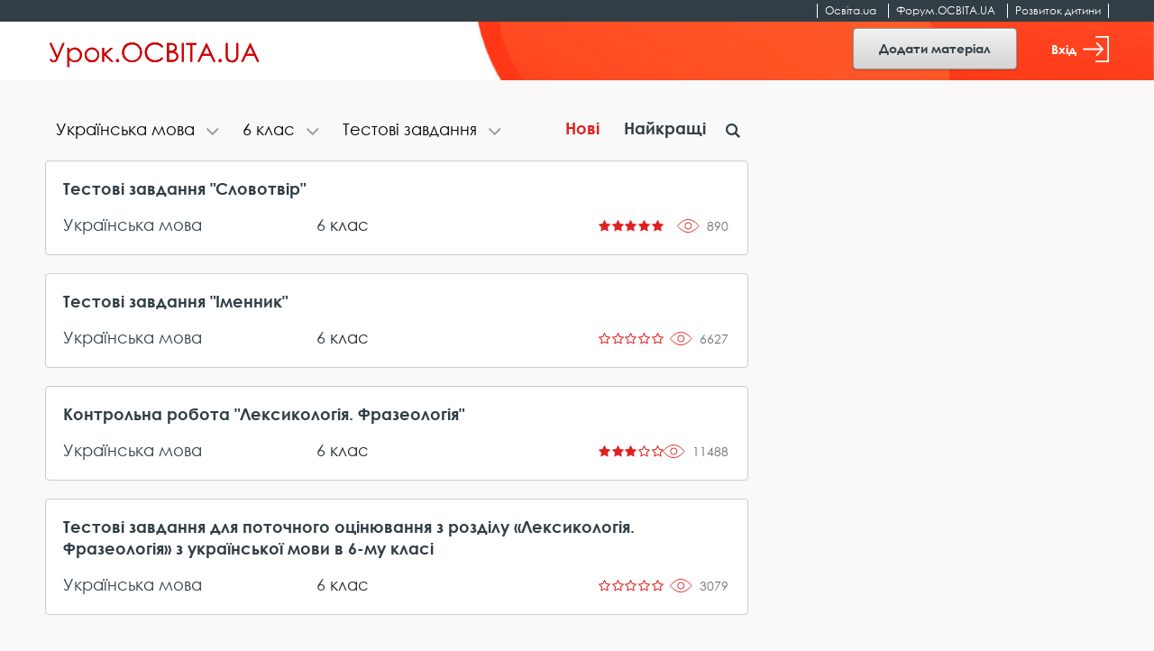

--- FILE ---
content_type: text/html; charset=UTF-8
request_url: https://urok.osvita.ua/mova/6-klass/testovi-zavdanna/
body_size: 9206
content:

<!DOCTYPE html>
<html class="no-js" lang="uk-UA">
<head>

	<!-- Google Tag Manager -->
	<script>(function(w,d,s,l,i){w[l]=w[l]||[];w[l].push({'gtm.start':
	new Date().getTime(),event:'gtm.js'});var f=d.getElementsByTagName(s)[0],
	j=d.createElement(s),dl=l!='dataLayer'?'&l='+l:'';j.async=true;j.src=
	'https://www.googletagmanager.com/gtm.js?id='+i+dl;f.parentNode.insertBefore(j,f);
	})(window,document,'script','dataLayer','GTM-NMRDRZ2');</script>
	<!-- End Google Tag Manager -->

 
    <meta charset="UTF-8"/>
    <meta name="viewport" content="width=device-width, initial-scale=1, shrink-to-fit=no">
    <title>Тестові завдання - Українська мова - 6 клас - Урок.OСВІТА.UA</title>
    <meta name="description" content="6 клас – Українська мова. Розробки та конспекти уроків, презентації, виховні заходи, сценарії, тести, методичні розробки з української мови для 6 класу НУШ. Завантажити матеріали для вчителя 6 класу НУШ">
<meta name="keywords" content="Українська мова, матеріали для вчителя, 6 клас">
<meta property="og:image" content="https://urok.osvita.ua/img/og/og_200_200.png">
<meta property="og:image:width" content="200">
<meta property="og:image:height" content="200">
<meta property="og:url" content="https://urok.osvita.ua/mova/6-klass/testovi-zavdanna">
<meta property="og:site_name" content="Урок.OСВІТА.UA">
<meta property="og:locale" content="uk_UA">
<meta property="og:type" content="website">
<link href="https://urok.osvita.ua/mova/6-klass/" rel="canonical">
<link href="/assets/2927e51f/css/vendor.css?v=1638961080" rel="stylesheet">
<link href="/assets/2927e51f/css/main.css?v=1638961078" rel="stylesheet">
<link href="/assets/2927e51f/css/lightslider.min.css?v=1638961071" rel="stylesheet">
<script src="/assets/2927e51f/js/modernizr.js?v=1638961098"></script>
<script src="/assets/2927e51f/js/vendor.js?v=1638961099"></script>
<script src="/assets/2927e51f/js/bouncer.polyfills.min.js?v=1638961082"></script>
<script src="/assets/2927e51f/js/main.js?v=1638961098"></script>
<script src="/assets/2927e51f/js/validation.js?v=1638961099"></script>
<script src="/assets/2927e51f/js/jquery-cookie.js?v=1638961082"></script>
<script src="/assets/2927e51f/js/app.js?v=1638961081"></script>
<script src="/assets/2927e51f/js/filters.js?v=1638961082"></script>    <meta name="csrf-param" content="_csrf">
<meta name="csrf-token" content="370vv_nVwtyKN78cdb218V0Zwh7ZlCepjg8RgXqe6tyRjHzPwObxsP1C3mkG79CgBWOjLqnbFOL2QGDPNtif7w==">
    
	<link rel="apple-touch-icon" sizes="57x57" href="/icon_57x57_urok.png">
	<link rel="apple-touch-icon" sizes="60x60" href="/icon_60x60_urok.png">
	<link rel="apple-touch-icon" sizes="76x76" href="/icon_76x76_urok.png">
	<link rel="apple-touch-icon" sizes="120x120" href="/icon_120x120_urok.png">
	<link rel="apple-touch-icon" sizes="144x144" href="/icon_144x144_urok.png">
	<link rel="apple-touch-icon" sizes="152x152" href="/icon_152x152_urok.png">
	<link rel="apple-touch-icon" sizes="180x180" href="/icon_180x180_urok.png">
	<link rel="icon" type="image/png" href="/icon_16х16_urok.png" sizes="16x16">
	<link rel="icon" type="image/png" href="/icon_32x32_urok.png" sizes="32x32">
	<link rel="icon" type="image/png" href="/icon_96x96_urok.png" sizes="96x96">
	<link rel="icon" type="image/png" href="/icon_192x192_urok.png" sizes="192x192">

     <script data-ad-client="ca-pub-7936802855264727" async src="https://pagead2.googlesyndication.com/pagead/js/adsbygoogle.js"></script>
 
   
    <script src="https://cdn.admixer.net/scripts3/loader2.js" async
        data-inv="//inv-nets.admixer.net/" 
        data-r="single" 
        data-sender="admixer" 
        data-bundle="desktop"></script>


	<script type='text/javascript'>
	(window.globalAmlAds = window.globalAmlAds || []).push(function() {
	globalAml.defineSlot({z: '4a8efe1b-c43d-4caf-8905-d784e15b66ee', ph: 'admixer_4a8efe1bc43d4caf8905d784e15b66ee_zone_59901_sect_17702_site_13240', i: 'inv-nets', s:'202274da-9111-41bb-bea5-95a25256cfca', sender: 'admixer'});
	globalAml.defineSlot({z: 'e8e70b3a-ea34-4317-8fad-93cd8c2fa945', ph: 'admixer_e8e70b3aea3443178fad93cd8c2fa945_zone_59902_sect_17702_site_13240', i: 'inv-nets', s:'202274da-9111-41bb-bea5-95a25256cfca', sender: 'admixer'});
	globalAml.singleRequest("admixer");});
	</script>


  	<!-- Place favicon.ico in the root directory -->
<meta name="cached-content" content="02_12_2025-01_59_07">  </head>
<body class="">

	<!-- Google Tag Manager (noscript) -->
	<noscript><iframe src="https://www.googletagmanager.com/ns.html?id=GTM-NMRDRZ2"
	height="0" width="0" style="display:none;visibility:hidden"></iframe></noscript>
	<!-- End Google Tag Manager (noscript) -->

		    <!--[if IE]>
    <p class="browserupgrade">You are using an <strong>outdated</strong> browser. Please <a href="http://browsehappy.com/">upgrade your browser</a> to improve your experience.</p>
  <![endif]-->
 

  <header class="h-fixed h-fixed__need-shadow-on-scroll">
      <!--START SITE SWITCHER-->
      <nav class="site-switcher">
        <div class="container">
          <div class="row">
            <div class="col-sm-12">
              <div class="site-switcher_container">
                <ul class="site-switcher_links-list">
                  <li class="site-switcher_item">
                    <a class="site-switcher_link" href="//osvita.ua/" target="_blank" title="Перейти на сайт «Освіта.ua»">Освіта.ua</a>
                  </li>
                  <li class="site-switcher_item">
                    <a class="site-switcher_link" href="//forum.osvita.ua/" target="_blank" title="Перейти на сайт «Форум.ОСВІТА.UA»">Форум.ОСВІТА.UA</a>
                  </li>
                  <li class="site-switcher_item">
                    <a class="site-switcher_link" href="//childdevelop.com.ua/" target="_blank" title="Перейти на сайт «Розвиток дитини»">Розвиток дитини</a>
                  </li>
                </ul>
              </div>
            </div>
            <!-- / .col -->
          </div>
          <!-- / .row -->
        </div>
        <!-- / .container -->
      </nav>
      <!--END SITE SWITCHER-->

      <div class="h-fixed_overlay-panel">
        <div class="container">
          <div class="row">
            <div class="col-sm-12">
              <div class="h-fixed_overlay-panel-content">
                <div class="h-fixed_page-title">
                    <a href="/" title="Перейти на головну сторінку">
                    <img class="h-fixed_logo-img" src="/img/logo.svg" height="29" width="243" alt="">
                  </a>
                </div>

                <div class="h-fixed_buttons">

                  <div class="cc_view cc_add_material_btn" style="display: none;">
                    <a class="btn btn-secondary h-fixed__add-btn" href="/materials/add/">Додати матеріал</a>                  </div>  

                  <div class="render_view">
                                          <a href="#" class="btn btn-secondary h-fixed__add-btn" data-toggle="modal" data-target="#login-modal" title="Увійти">
                        Додати матеріал
                      </a>
                                      </div>


                  <div class="render_view">
                                      <a href="#" class="h-fixed_enter-btn" data-toggle="modal" data-target="#login-modal" title="Увійти">
                      Вхід
                      <svg class="h-fixed_enter-btn-logo" xmlns="http://www.w3.org/2000/svg"
                        xmlns:xlink="http://www.w3.org/1999/xlink" width="29" height="29">
                        <path fill-rule="evenodd" fill="rgb(255, 255, 255)"
                          d="M28.062,-0.000 L14.937,-0.000 C14.420,-0.000 14.000,0.406 14.000,0.906 C14.000,1.406 14.420,1.812 14.937,1.812 L27.125,1.812 L27.125,27.188 L14.937,27.188 C14.420,27.188 14.000,27.593 14.000,28.094 C14.000,28.594 14.420,29.000 14.937,29.000 L28.062,29.000 C28.580,29.000 29.000,28.594 29.000,28.094 L29.000,0.906 C29.000,0.406 28.580,-0.000 28.062,-0.000 Z" />
                        <path fill-rule="evenodd" fill="rgb(255, 255, 255)"
                          d="M15.084,20.385 C14.724,20.755 14.724,21.354 15.084,21.723 C15.444,22.092 16.026,22.092 16.385,21.723 L22.733,15.169 C23.087,14.804 23.091,14.195 22.733,13.831 L16.384,7.277 C16.024,6.907 15.442,6.908 15.083,7.277 C14.723,7.646 14.723,8.245 15.083,8.614 L19.868,13.553 L0.920,13.553 C0.412,13.553 -0.000,13.977 -0.000,14.499 C-0.000,15.022 0.412,15.445 0.920,15.445 L19.868,15.445 L15.084,20.385 Z" />
                      </svg>
                    </a>
                  
                                    </div>

                  <div class="cc_view cc_login" style="display: none;"> 

                  </div>



                </div>

              </div>
            </div>
            <!-- / .col -->
          </div>
          <!-- / .row -->
        </div>
        <!-- / .container -->
      </div>
    </header>
 
<div class="screen">
    <!--START CONTENT-->
    <main class="content" role="main">
         
    
    
    

          
<div class="container">

    <div class="row">
     
      <div class="col-lg-8">
        <!--START LESSONS LIST-->
        <div class="lessons-list lessons-list__with-filters">

            
<div class="overlapping-nav-tabs">
	<div class="overlapping-nav-tabs_tabs-list" id="myTab" role="tablist">
		<div class="overlapping-nav-tabs_tab-cell">
		<div class="overlapping-nav-tabs_tab collapse" id="categories" role="tabpanel" data-parent="#myTab"
			aria-labelledby="categories-tab">
			<div class="overlapping-nav-tabs_tab-content">
			<ul>
				
				<li><a class="" href="/6-klass/testovi-zavdanna/">Всі категорії</a></li><li class=""><a class="" href="/administration/6-klass/testovi-zavdanna/">Адміністрування школи</a></li><li class=""><a class="" href="/english/6-klass/testovi-zavdanna/">Англійська мова</a></li><li class=""><a class="" href="/korrupt/6-klass/testovi-zavdanna/">Антикорупційне виховання</a></li><li class=""><a class="" href="/astronomy/6-klass/testovi-zavdanna/">Астрономія</a></li><li class=""><a class="" href="/biology/6-klass/testovi-zavdanna/">Біологія</a></li><li class=""><a class="" href="/vibir/6-klass/testovi-zavdanna/">Вибір редакції</a></li><li class=""><a class="" href="/upbring/6-klass/testovi-zavdanna/">Виховання</a></li><li class=""><a class="" href="/education/6-klass/testovi-zavdanna/">Вища освіта</a></li><li class=""><a class="" href="/history_world/6-klass/testovi-zavdanna/">Всесвітня історія</a></li><li class=""><a class="" href="/geography/6-klass/testovi-zavdanna/">Географія</a></li><li class=""><a class="" href="/grom_osvita/6-klass/testovi-zavdanna/">Громадянська освіта</a></li><li class=""><a class="" href="/doshkillya/6-klass/testovi-zavdanna/">Дошкільна освіта</a></li><li class=""><a class="" href="/ekolog/6-klass/testovi-zavdanna/">Екологія</a></li><li class=""><a class="" href="/econom/6-klass/testovi-zavdanna/">Економіка</a></li><li class=""><a class="" href="/etika/6-klass/testovi-zavdanna/">Етика</a></li><li class=""><a class="" href="/in_lit/6-klass/testovi-zavdanna/">Зарубіжна література</a></li><li class=""><a class="" href="/zahist/6-klass/testovi-zavdanna/">Захист України</a></li><li class=""><a class="" href="/deutsch/6-klass/testovi-zavdanna/">Іноземні мови</a></li><li class=""><a class="" href="/integr_urok/6-klass/testovi-zavdanna/">Інтегровані уроки</a></li><li class=""><a class="" href="/informat/6-klass/testovi-zavdanna/">Інформатика</a></li><li class=""><a class="" href="/history_ukraine/6-klass/testovi-zavdanna/">Історія України</a></li><li class=""><a class="" href="/drawing/6-klass/testovi-zavdanna/">Креслення</a></li><li class=""><a class="" href="/math/6-klass/testovi-zavdanna/">Математика</a></li><li class=""><a class="" href="/edu_technology/6-klass/testovi-zavdanna/">Методика та технологія</a></li><li class=""><a class="" href="/mystectvo/6-klass/testovi-zavdanna/">Мистецтво</a></li><li class=""><a class="" href="/russian/6-klass/testovi-zavdanna/">Мови нацменшин</a></li><li class=""><a class="" href="/music/6-klass/testovi-zavdanna/">Музика</a></li><li class=""><a class="" href="/fine_art/6-klass/testovi-zavdanna/">Образотворче мистецтво</a></li><li class=""><a class="" href="/osvita-ditey-oop/6-klass/testovi-zavdanna/">Освіта дітей з ООП</a></li><li class=""><a class="" href="/health/6-klass/testovi-zavdanna/">Основи здоров&#039;я</a></li><li class=""><a class="" href="/outschool/6-klass/testovi-zavdanna/">Позакласні заходи</a></li><li class=""><a class="" href="/pozashkilna-osvita/6-klass/testovi-zavdanna/">Позашкільна освіта</a></li><li class=""><a class="" href="/initial/6-klass/testovi-zavdanna/">Початкова школа</a></li><li class=""><a class="" href="/pravo/6-klass/testovi-zavdanna/">Правознавство</a></li><li class=""><a class="" href="/nature/6-klass/testovi-zavdanna/">Природознавство</a></li><li class=""><a class="" href="/proftech/6-klass/testovi-zavdanna/">Профтехосвіта</a></li><li class=""><a class="" href="/psychology/6-klass/testovi-zavdanna/">Психологія</a></li><li class=""><a class="" href="/family/6-klass/testovi-zavdanna/">Робота з батьками</a></li><li class=""><a class="" href="/social/6-klass/testovi-zavdanna/">Суспільствознавство</a></li><li class=""><a class="" href="/work/6-klass/testovi-zavdanna/">Технології</a></li><li class=""><a class="" href="/literature/6-klass/testovi-zavdanna/">Українська література</a></li><li class="active"><a class="" href="/mova/6-klass/testovi-zavdanna/">Українська мова</a></li><li class=""><a class="" href="/fahova-peredvysha-osvita/6-klass/testovi-zavdanna/">Фахова передвища освіта</a></li><li class=""><a class="" href="/physics/6-klass/testovi-zavdanna/">Фізика</a></li><li class=""><a class="" href="/sport/6-klass/testovi-zavdanna/">Фізична культура</a></li><li class=""><a class="" href="/lessons_summary/6-klass/testovi-zavdanna/">Форум педагогічних ідей</a></li><li class=""><a class="" href="/chemistry/6-klass/testovi-zavdanna/">Хімія</a></li><li class=""><a class="" href="/hud_kult/6-klass/testovi-zavdanna/">Художня культура</a></li>			
			</ul>
			</div>
		</div>
		</div>

		<div class="overlapping-nav-tabs_tab-cell overlapping-nav-tabs_tab-cell__second">
		<div class="overlapping-nav-tabs_tab collapse" id="grade" role="tabpanel" data-parent="#myTab"
			aria-labelledby="grade-tab">
			<div class="overlapping-nav-tabs_tab-content">
			<ul>
				<li><a class="" href="/mova/testovi-zavdanna/">Всі класи</a></li><li class=""><a class="" href="/mova/1-klass/testovi-zavdanna/">1 клас</a></li><li class=""><a class="" href="/mova/2-klass/testovi-zavdanna/">2 клас</a></li><li class=""><a class="" href="/mova/3-klass/testovi-zavdanna/">3 клас</a></li><li class=""><a class="" href="/mova/4-klass/testovi-zavdanna/">4 клас</a></li><li class=""><a class="" href="/mova/5-klass/testovi-zavdanna/">5 клас</a></li><li class="active"><a class="" href="/mova/6-klass/testovi-zavdanna/">6 клас</a></li><li class=""><a class="" href="/mova/7-klass/testovi-zavdanna/">7 клас</a></li><li class=""><a class="" href="/mova/8-klass/testovi-zavdanna/">8 клас</a></li><li class=""><a class="" href="/mova/9-klass/testovi-zavdanna/">9 клас</a></li><li class=""><a class="" href="/mova/10-klass/testovi-zavdanna/">10 клас</a></li><li class=""><a class="" href="/mova/11-klass/testovi-zavdanna/">11 клас</a></li>			</ul>
			</div>
		</div>
		</div>

		<div class="overlapping-nav-tabs_tab-cell overlapping-nav-tabs_tab-cell__third">
		<div class="overlapping-nav-tabs_tab collapse" id="type" role="tabpanel" data-parent="#myTab"
			aria-labelledby="type-tab">
			<div class="overlapping-nav-tabs_tab-content">
			<ul>
				<li><a class="" href="/mova/6-klass/">Всі типи</a></li><li class=""><a class="" href="/mova/6-klass/konspekt/">Конспект заняття</a></li><li class=""><a class="" href="/mova/6-klass/konspekt-uroku/">Конспект уроку</a></li><li class=""><a class="" href="/mova/6-klass/metodychna-rozrobka/">Методична розробка</a></li><li class=""><a class="" href="/mova/6-klass/prezentacia/">Презентація</a></li><li class=""><a class="" href="/mova/6-klass/rozrobka-proektu/">Розробка проєкту</a></li><li class=""><a class="" href="/mova/6-klass/statta/">Стаття</a></li><li class=""><a class="" href="/mova/6-klass/vihovnij-zahid/">Сценарій заходу</a></li><li class="active"><a class="" href="/mova/6-klass/testovi-zavdanna/">Тестові завдання</a></li>			</ul>
			</div>
		</div>
		</div>
	</div>

	<div class="overlapping-nav-tabs_buttons">
		<div class="nav-item nav-item__first">
			<button class="overlapping-nav-tabs_btn collapsed" id="categories-tab" data-target="#categories" role="tab" aria-controls="categories" title="Фільтрувати за темою">
				<span class="overlapping-nav-tabs_tab-name">
										Українська мова				</span>
			</button>
		</div>

		<div class="nav-item nav-item__second">
			<button class="overlapping-nav-tabs_btn collapsed" id="grade-tab" data-target="#grade" role="tab" aria-controls="grade" aria-expanded="false">
				<span class="overlapping-nav-tabs_tab-name">
										6 клас				</span>
			</button>
		</div>

		<div class="nav-item">
			<button class="overlapping-nav-tabs_btn collapsed" id="type-tab" data-target="#type" role="tab" aria-controls="type" aria-expanded="false">
				<span class="overlapping-nav-tabs_tab-name">
										Тестові завдання				</span>
			</button>
		</div>	
	</div>
</div>
       
<div class="lessons-list_sort-wp">
	<div class="sort">
		<a href="/" class="sort_label active">Нові</a>
		<a href="/mova/6-klass/testovi-zavdanna/order/best/" class="sort_label ">Найкращі</a>
	</div><!-- / .sort -->
</div>

<div class="lessons-list_search-wp">
	<div class="search">
		<button class="search_btn icon-search" id="search-btn"></button>
			<form id="w0" action="/mova/6-klass/testovi-zavdanna" method="POST" style="width:100%">
<input type="hidden" name="_csrf" value="370vv_nVwtyKN78cdb218V0Zwh7ZlCepjg8RgXqe6tyRjHzPwObxsP1C3mkG79CgBWOjLqnbFOL2QGDPNtif7w==">
			<div class="search_bar" style="display: none;">
				<input name="MaterialSearch[search_input]" class="search_input" type="text" id="search" placeholder="Пошук" value="">
			</div>
			</form>	</div><!-- / .search -->
</div>
         
            <div class="lessons-list_list-wp">
              
            <ul class="lessons-list_list">
              
              <div id="w1" class="list-view"><ul class='lessons-list_list'>
  <li class="lessons-list_item">
    
    <a class="lessons-list_lesson-link" href="/materials/mova/testovi-zavdanna-slovotvir/">Тестові завдання &quot;Словотвір&quot;</a>   


    <a class="lessons-list_category-link" href="/mova/">Українська мова</a> 

    <div class="lessons-list_grade-link">
      <a class="" href="/6-klass/" title="Всі матеріали за 6 клас">6</a> клас    </div>

    <div class="lessons-list_rating-cell">
      <div class="rating">
        <div class="rating_stars">
                      <span title = "Рейтинг 5" class="rating_star icon-star"></span>
                                  <span title = "Рейтинг 5" class="rating_star icon-star"></span>
                                  <span title = "Рейтинг 5" class="rating_star icon-star"></span>
                                  <span title = "Рейтинг 5" class="rating_star icon-star"></span>
                                  <span title = "Рейтинг 5" class="rating_star icon-star"></span>
                              </div>
      </div>
    </div>
    <div class="lessons-list_views" data-material-id="107300" >890</div>
  </li>
 

  <li class="lessons-list_item">
    
    <a class="lessons-list_lesson-link" href="/materials/mova/kontrolna-robota-testi-imennik/">Тестові завдання &quot;Іменник&quot;</a>   


    <a class="lessons-list_category-link" href="/mova/">Українська мова</a> 

    <div class="lessons-list_grade-link">
      <a class="" href="/6-klass/" title="Всі матеріали за 6 клас">6</a> клас    </div>

    <div class="lessons-list_rating-cell">
      <div class="rating">
        <div class="rating_stars">
                      <span title = "Рейтинг 0" class="rating_star icon-star-empty"></span>
                                  <span title = "Рейтинг 0" class="rating_star icon-star-empty"></span>
                                  <span title = "Рейтинг 0" class="rating_star icon-star-empty"></span>
                                  <span title = "Рейтинг 0" class="rating_star icon-star-empty"></span>
                                  <span title = "Рейтинг 0" class="rating_star icon-star-empty"></span>
                              </div>
      </div>
    </div>
    <div class="lessons-list_views" data-material-id="102963" >6627</div>
  </li>
 

  <li class="lessons-list_item">
    
    <a class="lessons-list_lesson-link" href="/materials/mova/kontrolna-robota-tema-leksikologia-frazeologia/">Контрольна робота &quot;Лексикологія. Фразеологія&quot;</a>   


    <a class="lessons-list_category-link" href="/mova/">Українська мова</a> 

    <div class="lessons-list_grade-link">
      <a class="" href="/6-klass/" title="Всі матеріали за 6 клас">6</a> клас    </div>

    <div class="lessons-list_rating-cell">
      <div class="rating">
        <div class="rating_stars">
                      <span title = "Рейтинг 3" class="rating_star icon-star"></span>
                                  <span title = "Рейтинг 3" class="rating_star icon-star"></span>
                                  <span title = "Рейтинг 3" class="rating_star icon-star"></span>
                                  <span title = "Рейтинг 3" class="rating_star icon-star-empty"></span>
                                  <span title = "Рейтинг 3" class="rating_star icon-star-empty"></span>
                              </div>
      </div>
    </div>
    <div class="lessons-list_views" data-material-id="101613" >11488</div>
  </li>
 

  <li class="lessons-list_item">
    
    <a class="lessons-list_lesson-link" href="/materials/mova/48377/">Тестові завдання для поточного оцінювання з розділу «Лексикологія. Фразеологія» з української мови в 6-му класі</a>   


    <a class="lessons-list_category-link" href="/mova/">Українська мова</a> 

    <div class="lessons-list_grade-link">
      <a class="" href="/6-klass/" title="Всі матеріали за 6 клас">6</a> клас    </div>

    <div class="lessons-list_rating-cell">
      <div class="rating">
        <div class="rating_stars">
                      <span title = "Рейтинг 0" class="rating_star icon-star-empty"></span>
                                  <span title = "Рейтинг 0" class="rating_star icon-star-empty"></span>
                                  <span title = "Рейтинг 0" class="rating_star icon-star-empty"></span>
                                  <span title = "Рейтинг 0" class="rating_star icon-star-empty"></span>
                                  <span title = "Рейтинг 0" class="rating_star icon-star-empty"></span>
                              </div>
      </div>
    </div>
    <div class="lessons-list_views" data-material-id="48377" >3079</div>
  </li>
 </ul>
                              <div class='lessons-list_pagination'><div class='pagination'> <div id="pager-container" class="pagination_wp"></div> </div></div></div>
            </ul>

          
          </div>

        </div>
        <!--END LESSONS LIST-->
      </div>

       <div class="d-none d-lg-block col-lg-3">
        <!--START SIDEBAR -->
        <aside class="sidebar">

          <div class="sidebar_slot">
  <div class="baner300x600">
      <div id='admixer_d9ae2eb1fcf74550a1da19e7b99bfeab_zone_59905_sect_17702_site_13240'></div><script type='text/javascript' src='https://prebid-inv-eu.admixer.net/prebid-loader2.aspx?adguid=4d62da11-4e0a-4465-86f1-ffc4e345141f'></script>
  </div>
</div>
        </aside>
        <!--END SIDEBAR -->
      </div>


    </div>
</div>


    
 
    </main>

    <!--START FOOTER -->
      
<footer class="footer">
  <div class="container">

    <div class="row">
      <div class="col-md-4">
        <div class="footer_copyrights">
          <p>
            Всі права на розміщені матеріали належать авторам.
            Копіювання, тиражування або розповсюдження інформації сайту «Урок.ОСВІТА.UA» на будь-яких носіях
            інформації
            та в будь-якому вигляді заборонено
          </p>

          <p>
            © 2025 Освіта.ua<br>
            © 2025 Відкритий урок: розробки, технології, досвід
          </p>

        </div>
      </div>

      <div class="col-md-2 footer_narrow-col">
        <div class="footer_col">
          <div class="footer_col-t">
            Контакти:
          </div>
          <p>

            <a href="tel:+380442002838" class="footer_link" title="">(044) 200-28-38</a><br>
            <a href="mailto:urok@osvita.ua" class="footer_link" title="">urok@osvita.ua</a><br>
          </p>

          <p>
            <a href="//www.facebook.com/osvita.ua" class="footer_link" target="_blank" title="">Освіта.ua на Facebook</a><br>
            <a href="//www.facebook.com/open.urok" class="footer_link" target="_blank" title="">Урок.ОСВІТА.UA на Facebook</a><br>

          </p>
        </div>
      </div>

      <div class="col-md-2 footer_narrow-col">
        <div class="footer_col">
          <div class="footer_col-t">
            Наші проєкти:
          </div>

          <a href="//osvita.ua/" class="footer_link" target="_blank" title="">Освіта.ua</a><br>
          <a href="//forum.osvita.ua/" class="footer_link" target="_blank" title="">Форум.ОСВІТА.UA</a><br>
          <a href="//childdevelop.com.ua/" class="footer_link" target="_blank" title="">Розвиток дитини</a><br>
          <a href="//zno.osvita.ua/" class="footer_link" target="_blank" title="">ЗНО-ОНЛАЙН</a><br>
          <a href="//vstup.osvita.ua/" class="footer_link" target="_blank" title="">Вступ.ОСВІТА.UA</a><br>
        </div>

      </div>

      <div class="col-md-4">
        <div class="footer_col">
          <div class="footer_big-link-wp">
            <a href="/pages/publishing-terms/" class="footer_big-link"  title="">
              Умови розміщення матеріалів
            </a>
          </div>

          <div class="footer_big-link-wp">
            <a href="/pages/privacy-policy/" class="footer_big-link"  title="">
              Політика конфіденційності
            </a>
          </div>

          <div class="footer_big-link-wp">
            <a href="/pages/terms-of-use/" class="footer_big-link" title="">
              Умови використання
            </a>
          </div>

          <div class="footer_big-link-wp">
            <a href="/pages/about/" class="footer_big-link" title="">
              Про проєкт
            </a>
          </div>
        </div>

      </div>
    </div>
  </div>

</footer>    <!--END FOOTER -->
</div>


  <!--START LOGIN MODAL-->
  <div class="modal login-modal" id="login-modal" tabindex="-1" role="dialog" aria-labelledby="loginModalLabel"
    aria-hidden="true">
    <div class="modal-dialog" role="document">

      <div class="modal-content" id="login-content">
        <div class="modal-header">
          <div class="modal-title" id="loginModalLabel">Вхід</div>
          <button type="button" class="close" data-dismiss="modal" aria-label="Close">
            <span aria-hidden="true">&times;</span>
          </button>
        </div>
        <div class="modal-body">
          <form id="login-form" class="login-modal_form form_need-validate1" action="/user/sign-in/login/" method="post">
<input type="hidden" name="_csrf" value="370vv_nVwtyKN78cdb218V0Zwh7ZlCepjg8RgXqe6tyRjHzPwObxsP1C3mkG79CgBWOjLqnbFOL2QGDPNtif7w==">            
                           <div class="form-group field-email required">
<input type="email" id="email" class="form-control form-control__has-floating-label" name="LoginForm[identity]" aria-required="true"><label for="email">E-mail</label><div class="error"></div>
</div>
            <!--   <input class="form-control form-control__has-floating-label" type="password" id="password" required value=""> -->
              <div class="form-group field-password required">
<input type="password" id="password" class="form-control form-control__has-floating-label" name="LoginForm[password]" aria-required="true"><label for="password">Пароль</label><div class="error"></div>
</div>
            <div class="form_feedback hide">
              Невірно введений логін або пароль
            </div>
            <button type="submit" class="btn btn__warning login-modal_submit-btn" name="login-button">Увійти</button>
          </form>
          <a href="#" class="login-modal_remind-password-link"
          data-toggle="modal" data-target="#remind-password-modal" data-dismiss="modal" title="">Нагадати пароль!</a>
        </div>
        <div class="modal-footer">
          <div class="login-modal_text">
            Не маєте облікового запису? Зареєструйтесь зараз
          </div>
          <div class="login-modal_btn-wp">
            <button class="btn btn__warning login-modal_submit-btn" id="show-register-content-btn">Зареєструватись</button>
          </div>
        </div>
      </div>



      <!-- REG HERE -->



      <div class="modal-content collapse" id="register-content" data-parent="#login-modal">
        <div class="modal-header">
          <div class="modal-title" id="registerModalLabel">Реєстрація</div>
          <button type="button" class="close" data-dismiss="modal" aria-label="Close">
            <span aria-hidden="true">&times;</span>
          </button>
        </div>
        <div class="modal-body">
          <form id="signup-form" class="login-modal_form " action="/user/sign-in/signup/" method="post">
<input type="hidden" name="_csrf" value="370vv_nVwtyKN78cdb218V0Zwh7ZlCepjg8RgXqe6tyRjHzPwObxsP1C3mkG79CgBWOjLqnbFOL2QGDPNtif7w==">            

              <div class="form-group field-register-email required">
<input type="email" id="register-email" class="form-control form-control__has-floating-label" name="SignupForm[email]" aria-required="true"><label for="register-email">E-mail</label><div class="error"></div>
</div>
              <div class="form-group field-register-password required">
<input type="password" id="register-password" class="form-control form-control__has-floating-label" name="SignupForm[password]" aria-required="true"><label for="register-password">Пароль</label><div class="error"></div>
</div>              
              <div class="form-group field-register-password_confirm required">
<input type="password" id="register-password_confirm" class="form-control form-control__has-floating-label" name="SignupForm[password_confirm]" aria-required="true"><label for="register-password_confirm">Повторіть пароль</label><div class="error"></div>
</div>              
              

            
            <div class="login-modal_register-btn-wp">
              <button type="submit" class="btn btn__warning login-modal_submit-btn" name="signup-button">Зареєструватись</button>            </div>
            <div class="login-modal_text">
              Реєструючись ви погоджуєтесь з
              <a href="/page/privacy-policy/"  target="_blank" title="">політикою конфіденційності</a> та
              <a href="/page/terms-of-use/" target="_blank"  title="">умовами використання</a>.
            </div>
          </form>
        </div>
        <div class="modal-footer">
          <div class="login-modal_text">
            Вже маєте обліковий запис
          </div>
          <div class="login-modal_btn-wp">
            <button class="btn btn__warning login-modal_submit-btn" id="show-login-content-btn">Увійти</button>
          </div>
        </div>
      </div>
    </div>
  </div>
  <!--END LOGIN MODAL-->

  <!--START REMIND PASSWORD MODAL-->
  <div class="modal remind-modal" id="remind-password-modal" tabindex="-1" role="dialog" aria-labelledby="remindModalLabel"
    aria-hidden="true">
    <div class="modal-dialog" role="document">
      <div class="modal-content" id="remind-content">
        <div class="modal-header">
          <div class="modal-title" id="remindModalLabel">
            Вкажіть е-mail, на який буде надісланий пароль!
          </div>
          <button type="button" class="close" data-dismiss="modal" aria-label="Close">
            <span aria-hidden="true">&times;</span>
          </button>
        </div>
        <div class="modal-body">
          <form id="password-reset" action="/user/sign-in/request-password-reset/" method="post">
<input type="hidden" name="_csrf" value="370vv_nVwtyKN78cdb218V0Zwh7ZlCepjg8RgXqe6tyRjHzPwObxsP1C3mkG79CgBWOjLqnbFOL2QGDPNtif7w==">
            <div class="form-group field-remind-emai required">
<input type="email" id="remind-emai" class="form-control form-control__has-floating-label" name="PasswordResetRequestForm[email]" aria-required="true"><label for="remind-emai">E-mail</label><div class="error"></div>
</div>
            <div class="remind-modal_text">
              На цю e-mail адресу буде надіслано інструкцію про відновлення доступу.
            </div>
            <div class="remind-modal_send-btn-wp">
              <button type="submit" class="btn btn__warning login-modal_submit-btn" name="reset-pass-button">Надіслати</button>            </div>
          </form>        </div>
        <div class="modal-footer">
          <div class="login-modal_text">
              Вже згадали пароль?
          </div>
          <div class="login-modal_btn-wp">
            <button class="btn btn__warning login-modal_submit-btn"
              data-toggle="modal" data-target="#login-modal" data-dismiss="modal">
              Увійти
            </button>
          </div>
        </div>
      </div>
    </div>
  </div>
  <!--END REMIND PASSWORD MODAL-->



<!-- Тег - Desktop Rich-Media (Catfish) -->

<div id='admixer_4a8efe1bc43d4caf8905d784e15b66ee_zone_59901_sect_17702_site_13240' data-sender='admixer'></div>
<script type='text/javascript'>
    (window.globalAmlAds = window.globalAmlAds || []).push(function() {
globalAml.display('admixer_4a8efe1bc43d4caf8905d784e15b66ee_zone_59901_sect_17702_site_13240');
});
</script>

<!-- Тег - Mobile Rich-Media (Catfish) -->

<div id='admixer_e8e70b3aea3443178fad93cd8c2fa945_zone_59902_sect_17702_site_13240' data-sender='admixer'></div>
<script type='text/javascript'>
    (window.globalAmlAds = window.globalAmlAds || []).push(function() {
globalAml.display('admixer_e8e70b3aea3443178fad93cd8c2fa945_zone_59902_sect_17702_site_13240');
});
</script>

	<script src="https://code.jquery.com/jquery-2.2.4.min.js"></script>
<script src="/assets/11320c83/yii.js?v=1612215649"></script>
<script src="/assets/11320c83/yii.activeForm.js?v=1612215649"></script>
<script src="/assets/11320c83/yii.validation.js?v=1612215650"></script>
<script src="/assets/11320c83/yii.captcha.js?v=1612215649"></script>
<script>jQuery(function ($) {
jQuery('#w0').yiiActiveForm([], {"errorSummary":".alert.alert-danger","errorCssClass":"is-invalid","successCssClass":"is-valid","validationStateOn":"input"});
jQuery('#login-form').yiiActiveForm([{"id":"loginform-identity","name":"identity","container":".field-email","input":"#email","error":".error","enableAjaxValidation":true,"validate":function (attribute, value, messages, deferred, $form) {yii.validation.required(value, messages, {"message":"Необхідно заповнити \"E-mail\"."});}},{"id":"loginform-password","name":"password","container":".field-password","input":"#password","error":".error","enableAjaxValidation":true,"validate":function (attribute, value, messages, deferred, $form) {yii.validation.required(value, messages, {"message":"Необхідно заповнити \"Пароль\"."});}}], {"errorSummary":".alert.alert-danger","errorCssClass":"is-invalid","successCssClass":"is-valid","validationStateOn":"input"});
jQuery('#signupform-captcha-image').yiiCaptcha({"refreshUrl":"\/user\/sign-in\/captcha\/?refresh=1","hashKey":"yiiCaptcha\/user\/sign-in\/captcha"});
jQuery('#signup-form').yiiActiveForm([{"id":"signupform-email","name":"email","container":".field-register-email","input":"#register-email","error":".error","enableAjaxValidation":true,"validate":function (attribute, value, messages, deferred, $form) {yii.validation.required(value, messages, {"message":"Необхідно заповнити \"E-mail\"."});value = yii.validation.trim($form, attribute, [], value);yii.validation.email(value, messages, {"pattern":/^[a-zA-Z0-9!#$%&'*+\/=?^_`{|}~-]+(?:\.[a-zA-Z0-9!#$%&'*+\/=?^_`{|}~-]+)*@(?:[a-zA-Z0-9](?:[a-zA-Z0-9-]*[a-zA-Z0-9])?\.)+[a-zA-Z0-9](?:[a-zA-Z0-9-]*[a-zA-Z0-9])?$/,"fullPattern":/^[^@]*<[a-zA-Z0-9!#$%&'*+\/=?^_`{|}~-]+(?:\.[a-zA-Z0-9!#$%&'*+\/=?^_`{|}~-]+)*@(?:[a-zA-Z0-9](?:[a-zA-Z0-9-]*[a-zA-Z0-9])?\.)+[a-zA-Z0-9](?:[a-zA-Z0-9-]*[a-zA-Z0-9])?>$/,"allowName":false,"message":"Значення \u0022E-mail\u0022 не є правильною email адресою.","enableIDN":false,"skipOnEmpty":1});}},{"id":"signupform-password","name":"password","container":".field-register-password","input":"#register-password","error":".error","enableAjaxValidation":true,"validate":function (attribute, value, messages, deferred, $form) {yii.validation.required(value, messages, {"message":"Необхідно заповнити \"Пароль\"."});yii.validation.string(value, messages, {"message":"Значення \"Пароль\" має бути текстовим рядком.","min":6,"tooShort":"Значення \"Пароль\" повинно містити мінімум 6 символів.","skipOnEmpty":1});}},{"id":"signupform-password_confirm","name":"password_confirm","container":".field-register-password_confirm","input":"#register-password_confirm","error":".error","enableAjaxValidation":true,"validate":function (attribute, value, messages, deferred, $form) {yii.validation.required(value, messages, {"message":"Необхідно заповнити \"Підтвердіть Пароль\"."});yii.validation.compare(value, messages, {"operator":"==","type":"string","compareAttribute":"signupform-password","compareAttributeName":"SignupForm[password]","message":"Значення \"Підтвердіть Пароль\" повинно бути рівним \"Пароль\"."}, $form);}}], {"errorSummary":".alert.alert-danger","errorCssClass":"is-invalid","successCssClass":"is-valid","validationStateOn":"input"});
jQuery('#password-reset').yiiActiveForm([{"id":"passwordresetrequestform-email","name":"email","container":".field-remind-emai","input":"#remind-emai","error":".error","enableAjaxValidation":true,"validate":function (attribute, value, messages, deferred, $form) {value = yii.validation.trim($form, attribute, [], value);yii.validation.required(value, messages, {"message":"Необхідно заповнити \"E-mail\"."});yii.validation.email(value, messages, {"pattern":/^[a-zA-Z0-9!#$%&'*+\/=?^_`{|}~-]+(?:\.[a-zA-Z0-9!#$%&'*+\/=?^_`{|}~-]+)*@(?:[a-zA-Z0-9](?:[a-zA-Z0-9-]*[a-zA-Z0-9])?\.)+[a-zA-Z0-9](?:[a-zA-Z0-9-]*[a-zA-Z0-9])?$/,"fullPattern":/^[^@]*<[a-zA-Z0-9!#$%&'*+\/=?^_`{|}~-]+(?:\.[a-zA-Z0-9!#$%&'*+\/=?^_`{|}~-]+)*@(?:[a-zA-Z0-9](?:[a-zA-Z0-9-]*[a-zA-Z0-9])?\.)+[a-zA-Z0-9](?:[a-zA-Z0-9-]*[a-zA-Z0-9])?>$/,"allowName":false,"message":"Значення \u0022E-mail\u0022 не є правильною email адресою.","enableIDN":false,"skipOnEmpty":1});}}], {"errorSummary":".alert.alert-danger","errorCssClass":"is-invalid","successCssClass":"is-valid","validationStateOn":"input"});
 
    var j$ = jQuery.noConflict(); 
    $('.login-modal_form input').on('input', function(e) {
      $('.login-modal_form .form_feedback').addClass('hide');
    });
});</script></body>
</html>



--- FILE ---
content_type: text/html; charset=utf-8
request_url: https://www.google.com/recaptcha/api2/aframe
body_size: 267
content:
<!DOCTYPE HTML><html><head><meta http-equiv="content-type" content="text/html; charset=UTF-8"></head><body><script nonce="EANc7edDfUfOzmYdPjmnzA">/** Anti-fraud and anti-abuse applications only. See google.com/recaptcha */ try{var clients={'sodar':'https://pagead2.googlesyndication.com/pagead/sodar?'};window.addEventListener("message",function(a){try{if(a.source===window.parent){var b=JSON.parse(a.data);var c=clients[b['id']];if(c){var d=document.createElement('img');d.src=c+b['params']+'&rc='+(localStorage.getItem("rc::a")?sessionStorage.getItem("rc::b"):"");window.document.body.appendChild(d);sessionStorage.setItem("rc::e",parseInt(sessionStorage.getItem("rc::e")||0)+1);localStorage.setItem("rc::h",'1769014108378');}}}catch(b){}});window.parent.postMessage("_grecaptcha_ready", "*");}catch(b){}</script></body></html>